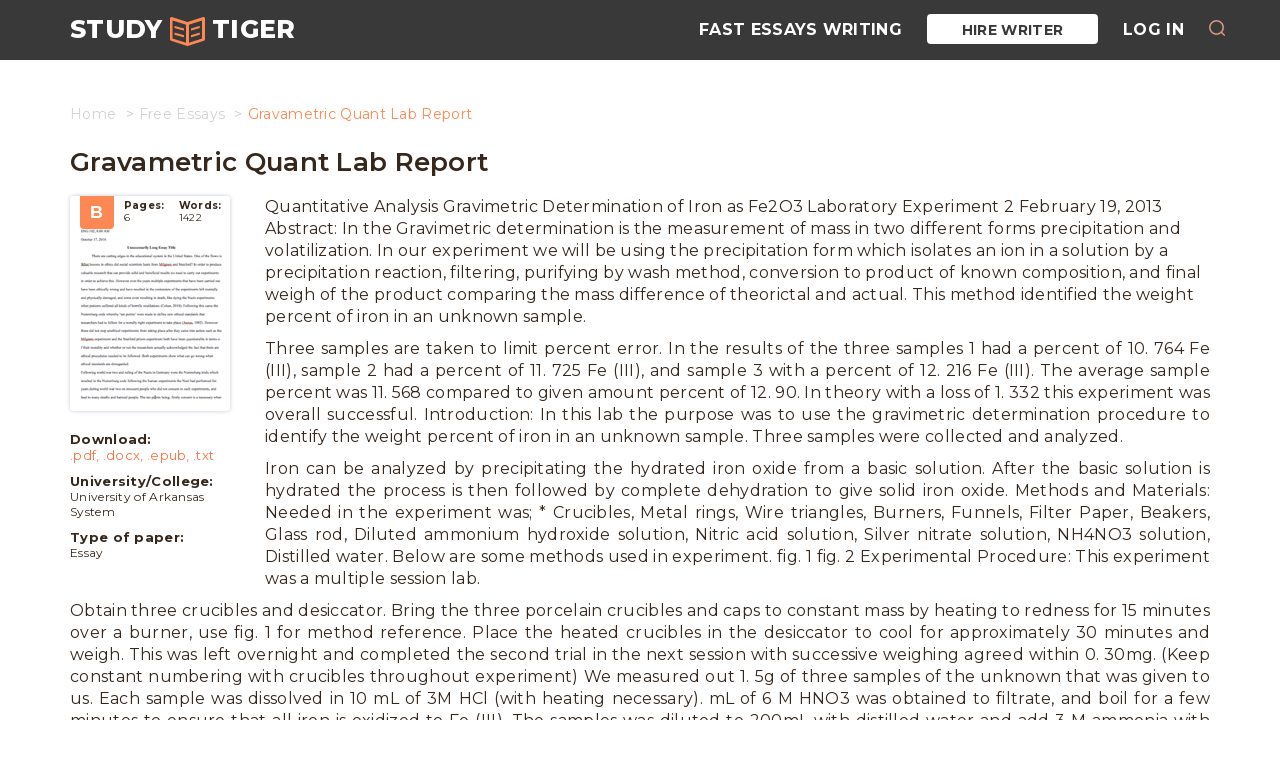

--- FILE ---
content_type: text/html; charset=UTF-8
request_url: https://studytiger.com/free-essay/gravametric-quant-lab-report/
body_size: 12278
content:
<!DOCTYPE html>
<html lang="en">
<head>
    <meta charset="utf-8">
    <meta name="viewport" content="width=device-width, initial-scale=1">
    <meta name="theme-color" content="#393939"/>
    <link rel="manifest" href="https://studytiger.com/wp-content/themes/theme/manifest.json" />
        <link rel="shortcut icon" href="/wp-content/themes/theme/assets/favicon/favicon.ico" type="image/x-icon">
<link rel="apple-touch-icon" sizes="57x57" href="/wp-content/themes/theme/assets/favicon/apple-icon-57x57.png">
<link rel="apple-touch-icon" sizes="60x60" href="/wp-content/themes/theme/assets/favicon//apple-icon-60x60.png">
<link rel="apple-touch-icon" sizes="72x72" href="/wp-content/themes/theme/assets/favicon/apple-icon-72x72.png">
<link rel="apple-touch-icon" sizes="76x76" href="/wp-content/themes/theme/assets/favicon/apple-icon-76x76.png">
<link rel="apple-touch-icon" sizes="114x114" href="/wp-content/themes/theme/assets/favicon/apple-icon-114x114.png">
<link rel="apple-touch-icon" sizes="120x120" href="/wp-content/themes/theme/assets/favicon/apple-icon-120x120.png">
<link rel="apple-touch-icon" sizes="144x144" href="/wp-content/themes/theme/assets/favicon/apple-icon-144x144.png">
<link rel="apple-touch-icon" sizes="152x152" href="/wp-content/themes/theme/assets/favicon/apple-icon-152x152.png">
<link rel="apple-touch-icon" sizes="180x180" href="/wp-content/themes/theme/assets/favicon/apple-icon-180x180.png">
<link rel="icon" type="image/png" sizes="192x192" href="/wp-content/themes/theme/assets/favicon/android-icon-192x192.png">
<link rel="icon" type="image/png" sizes="32x32" href="/wp-content/themes/theme/assets/favicon/favicon-32x32.png">
<link rel="icon" type="image/png" sizes="96x96" href="/wp-content/themes/theme/assets/favicon/favicon-96x96.png">
<link rel="icon" type="image/png" sizes="16x16" href="/wp-content/themes/theme/assets/favicon/favicon-16x16.png">
    <meta name='robots' content='index, follow, max-image-preview:large, max-snippet:-1, max-video-preview:-1' />

	<!-- This site is optimized with the Yoast SEO plugin v16.5 - https://yoast.com/wordpress/plugins/seo/ -->
	<title>Gravametric Quant Lab Report Free Essay Example from StudyTiger</title>
	<meta name="description" content="Quantitative Analysis Gravimetric Determination of Iron as Fe2O3 Laboratory Experiment 2 February 19, 2013 Abstract: In the Gravimetric determination is" />
	<link rel="canonical" href="https://studytiger.com/free-essay/gravametric-quant-lab-report/" />
	<script type="application/ld+json" class="yoast-schema-graph">{"@context":"https://schema.org","@graph":[{"@type":"WebSite","@id":"https://studytiger.com/#website","url":"https://studytiger.com/","name":"Free Papers and Essays Examples","description":"A great online database of free essays and research papers","potentialAction":[{"@type":"SearchAction","target":"https://studytiger.com/?s={search_term_string}","query-input":"required name=search_term_string"}],"inLanguage":"en-US"},{"@type":"WebPage","@id":"https://studytiger.com/free-essay/gravametric-quant-lab-report/#webpage","url":"https://studytiger.com/free-essay/gravametric-quant-lab-report/","name":"Gravametric Quant Lab Report Free Essay Example from StudyTiger","isPartOf":{"@id":"https://studytiger.com/#website"},"datePublished":"2017-01-03T16:21:39+00:00","dateModified":"2016-12-15T10:52:11+00:00","author":{"@id":"https://studytiger.com/#/schema/person/2c0c6b51ab16f7a2f8559ad6ec35e229"},"description":"Quantitative Analysis Gravimetric Determination of Iron as Fe2O3 Laboratory Experiment 2 February 19, 2013 Abstract: In the Gravimetric determination is","breadcrumb":{"@id":"https://studytiger.com/free-essay/gravametric-quant-lab-report/#breadcrumb"},"inLanguage":"en-US","potentialAction":[{"@type":"ReadAction","target":["https://studytiger.com/free-essay/gravametric-quant-lab-report/"]}]},{"@type":"BreadcrumbList","@id":"https://studytiger.com/free-essay/gravametric-quant-lab-report/#breadcrumb","itemListElement":[{"@type":"ListItem","position":1,"name":"Home","item":"https://studytiger.com/"},{"@type":"ListItem","position":2,"name":"Gravametric Quant Lab Report"}]},{"@type":"Person","@id":"https://studytiger.com/#/schema/person/2c0c6b51ab16f7a2f8559ad6ec35e229","name":"vladus","image":{"@type":"ImageObject","@id":"https://studytiger.com/#personlogo","inLanguage":"en-US","url":"https://secure.gravatar.com/avatar/d96e6bac66604ed84cf87a311aac9736?s=96&d=mm&r=g","contentUrl":"https://secure.gravatar.com/avatar/d96e6bac66604ed84cf87a311aac9736?s=96&d=mm&r=g","caption":"vladus"}}]}</script>
	<!-- / Yoast SEO plugin. -->


<link rel='dns-prefetch' href='//ajax.googleapis.com' />
<link rel="alternate" type="application/rss+xml" title="Free Papers and Essays Examples &raquo; Gravametric Quant Lab Report Comments Feed" href="https://studytiger.com/free-essay/gravametric-quant-lab-report/feed/" />
<link rel='stylesheet' id='wp-block-library-css'  href='https://studytiger.com/wp-includes/css/dist/block-library/style.min.css?ver=5.7.14' type='text/css' media='all' />
<link rel='stylesheet' id='main.min-css'  href='https://studytiger.com/wp-content/themes/theme/assets/css/main.min.css?ver=5.7.14' type='text/css' media='all' />
<script type='text/javascript' src='https://ajax.googleapis.com/ajax/libs/jquery/1.4.1/jquery.min.js' id='jquery-js'></script>
<script type='text/javascript' src='https://studytiger.com/wp-content/themes/theme/custom-features/webpush/js/onesignal.js?ver=1.2.2' id='webPushJs-js'></script>
<link rel="https://api.w.org/" href="https://studytiger.com/wp-json/" /><link rel="alternate" type="application/json" href="https://studytiger.com/wp-json/wp/v2/posts/317145" /><link rel="EditURI" type="application/rsd+xml" title="RSD" href="https://studytiger.com/xmlrpc.php?rsd" />
<link rel="wlwmanifest" type="application/wlwmanifest+xml" href="https://studytiger.com/wp-includes/wlwmanifest.xml" /> 
<meta name="generator" content="WordPress 5.7.14" />

    <script>
        var UserData = {};
        UserData.userLogin = '0';
        UserData.check = '0';
    </script>

    		<style type="text/css" id="wp-custom-css">
			/* mega fixes */
.content-banner {
    display: none;
}
.breadcrumb {
	margin: 25px 0 25px 0;}
.bottom-baner {
	margin: 50px 0;}
.essay-sidebar {
	margin: 0 35px 10px 0;}
footer {
    margin-top: 70px;
}
footer .footer-banner {
    height:0;
}
a.btn.full-banner-btn.text-center {
    text-align: right;
    color: #fff;
    font-size: 30px;
    padding: 3.5% 17%;
    font-weight: 600;
}
.paginate li span.current {font-size: 28px;}
.paginate li a,.paginate li a:hover {font-size: 22px;}

.tiger-tags-cloud a, ul.list-group li a {
    font-size: 16px !important;
    line-height: 28px;
	padding: 0 22px;color: #fd8854;    margin-right: 4px;
    margin-bottom: 8px;
    border: 1px solid #fd8854;
    background-color: #fff;border-radius: 15px;}

ul.list-group li {
	padding: 0px 10px;}
section.raleted,section.tags-wrap {margin-top: 25px;}
header.inner-page {
    margin-top: 80px;
}
.navbar-default .navbar-brand:hover {
	color: #fd8854;}
	
/*flashcards*/
.flash-table__row, .pgp-vc_row-flex {display: flex; flex-direction: row; flex-wrap: nowrap; border-bottom: solid 1px #e1e1e1; margin: 0; width: 100%;}
.flash-table__col_sm, .pgp-flex-item.first-col {max-width: 0;}
.flash-table__col_md, .pgp-flex-item {min-width: 50%; max-width: 50%; background-color: #eee; padding: 20px 15px;}
.flash-table__col_lg, .pgp-flex-item.pgp-central-block {min-width: 50%; max-width: 50%;padding: 20px 15px; background-color: #fff;}

/* Flashcards sam */
.sam-vc_row-flex{
	padding: 0;
	margin: 0;
	list-style: none;
	display: -webkit-box;
	display: -webkit-flex;
	display: -ms-flexbox;
	display: flex;
	-webkit-box-orient: horizontal;
	-webkit-box-direction: normal;
	-webkit-flex-direction: row;
	-ms-flex-direction: row;
	flex-direction: row;
	width: 100%;
	border: 1px #ccc solid;
	margin: 10px 0;
}
.sam-flex-item{
	padding: 5px;
	text-align: left;
	padding: 3.5%;
}
.sam-flex-item img{
	margin: 0 auto;
	display: block;
}
.sam-flex-item:nth-child(1){padding: 0px;}
.sam-flex-item.sam-first-col.not-empty{
	min-width: 33.3333333333%;
	max-width: 33.3333333333%;
	padding: 5px;
}
.sam-vc_row-flex .sam-flex-item:nth-child(1){width: 0;}
.sam-vc_row-flex .sam-flex-item:nth-child(2){width: 50%;max-width: 50%}
.sam-vc_row-flex .sam-flex-item:nth-child(3){width: 50%; max-width: 50%}
.sam-vc_row-flex .sam-flex-item.not-empty {width: 33.3333333%; max-width: 33.3333333%;}
.sam-vc_row-flex .sam-flex-item.width-33 { width: 33.3333333%; max-width: 33.3333333%;}
.sam-central-block {
	background-color: rgba(216, 214, 214, 0.36);
	border: 1px solid #edecec;
}

/*single related*/
.raleted .flex-row .article-wrap {
    max-width: 33%;
    flex-basis: 33%;}

/*front*/
header.front-page {padding: 100px 0 90px 0;}
		</style>
		
        <script>
    (function(i,s,o,g,r,a,m){
        i.GoogleAnalyticsObject=r;i[r]=i[r]||function(){
            (i[r].q=i[r].q||[]).push(arguments)
            },i[r].l=1*new Date();a=s.createElement(o),m=s.getElementsByTagName(o)[0];a.async=1;a.src=g;m.parentNode.insertBefore(a,m)
    })(window,document,'script','https://www.google-analytics.com/analytics.js','ga');
    ga('create','UA-72579454-12','auto');ga('require','GTM-MQ2GSJX');ga('send','pageview')
</script>    <meta name="ahrefs-site-verification" content="d053bc447049bac4c6781dd6ba3675ca4000de8c28882b8608fa95de71daf0f4">
</head>
    
        <nav class="navbar navbar-default site-nav navbar-fixed-top ">
    <div class="container">
        <div class="navbar-header">
            <button type="button" class="navbar-toggle" data-toggle="collapse" data-target="#healthBar">
                <span class="icon-bar"></span>
                <span class="icon-bar"></span>
                <span class="icon-bar"></span>
            </button>
                            <a class="navbar-brand" href="/">
                    <span class="hidden-xs">STUDY</span>
                    <img src="/wp-content/themes/theme/assets/img/logo_book.svg" alt="logo">
                    <span class="hidden-xs">TIGER</span>
                </a>
                    </div>
        <div class="collapse navbar-collapse" id="healthBar">
            <div class="menu-main-menu-container"><ul class="nav navbar-nav navbar-right"><li><a href="https://essays.studymoose.com/">Fast Essays Writing</a></li>
<li class="cta-header_hire btn-hire"><a rel="nofollow" href="https://essays.studytiger.com/order?login-first=1&#038;utm_source=studytiger.com&#038;utm_campaign=menu&#038;utm_medium=ch_z&#038;utm_term=hire_writer&#038;utm_content=order_login-first">Hire Writer</a></li>
<li class="cta-header_login"><a rel="nofollow" href="https://essays.studytiger.com/?login-first=1&#038;utm_source=studytiger.com&#038;utm_campaign=menu&#038;utm_medium=ch_z&#038;utm_term=hire_writer&#038;utm_content=login-first">Log in</a></li>
<li class="cta-header_search"><button class="header__btn-search js-btn-search"></button></li></ul></div>
        </div>
    </div>
    <div class="header__search" style="transition: opacity 500ms ease 0s;">
        <form role="search" method="get" action="/">
            <button type="submit" class="header__search-icon"></button>
            <input type="text" id="search" name="s" required="" placeholder="Search" autocomplete="off">
            <button type="button" class="header__search-close js-btn-close-search"></button>
        </form>
    </div>
</nav>
        <header class="inner-page single">
    <div class="container">
        <div class="row">
            <div class="col-md-12">
                <ol class="breadcrumb" itemscope="" itemtype="http://schema.org/BreadcrumbList"><li itemprop="itemListElement" itemscope="" itemtype="http://schema.org/ListItem"><a href="https://studytiger.com" itemprop="item" class="home"><span itemprop="name">Home</span></a></li>
<li itemprop="itemListElement" itemscope="" itemtype="http://schema.org/ListItem"><a href="https://studytiger.com/free-essay/" itemprop="item" class="home"><span itemprop="name">Free Essays</span></a></li>
<li class="active">Gravametric Quant Lab Report</li></ol>
                <h1>Gravametric Quant Lab Report</h1>
            </div>
        </div>
    </div>
</header>    <section class="single-page signle-post">
    <div class="container">
        <div class="row">
            <article class="col-md-12 article study__flashcard">

                                                            <div class="essay-sidebar">
    <!-- begin essay-info  -->
    <div class="essay-info">
        <div class="essay-info__preview">
            <div class="essay-info__header">
                <i>B</i>

                <div class="essay-info__prop">
                    <span><b>Pages:</b>6</span>
                    <span><b>Words:</b>1422</span>
                </div>
            </div>

            <a href="https://essays.studytiger.com/order?utm_source=studytiger.com&utm_medium=ch_z&utm_campaign=sample-page&utm_term=sample-icon_hire-writer&utm_content=order"
               rel="nofollow"
               onclick="ga('send', 'event', 'CTA', 'sample page', 'sample-icon Hire Writer');" class="essay-info__back">
                <span>WE WILL WRITE A CUSTOM ESSAY SAMPLE ON FOR ONLY <SPAN>$13.90/PAGE</SPAN></span>
                <p>Order Now</p>
            </a>
        </div>
    </div>
    <!-- end essay-info -->

    <!-- begin info-wrap  -->
    <div class="info-wrap">
        <div class="essay-info__desc">
            <div class="essay-info__item essay-info__item_modal">
                <span>Download:</span>
                <a href="https://essays.studytiger.com/order?login-first=1&utm_source=studytiger.com&utm_medium=ch_z&utm_campaign=sample-page&utm_term=sidebar-download&utm_content=order_login-firster"
                   onclick="ga('send', 'event', 'CTA', 'sample page', 'sidebar - Download pdf');">.pdf,</a>
                <a href="https://essays.studytiger.com/order?login-first=1&utm_source=studytiger.com&utm_medium=ch_z&utm_campaign=sample-page&utm_term=sidebar-download&utm_content=order_login-firster"
                   onclick="ga('send', 'event', 'CTA', 'sample page', 'sidebar - Download docx');">.docx,</a>
                <a href="https://essays.studytiger.com/order?login-first=1&utm_source=studytiger.com&utm_medium=ch_z&utm_campaign=sample-page&utm_term=sidebar-download&utm_content=order_login-firster"
                   onclick="ga('send', 'event', 'CTA', 'sample page', 'sidebar - Download epub');">.epub,</a>
                <a href="https://essays.studytiger.com/order?login-first=1&utm_source=studytiger.com&utm_medium=ch_z&utm_campaign=sample-page&utm_term=sidebar-download&utm_content=order_login-firster"
                   onclick="ga('send', 'event', 'CTA', 'sample page', 'sidebar - Download txt');">.txt</a>
            </div>
                        <div class="essay-info__item">
                <span>University/College:</span>
                University of Arkansas System
            </div>

            <div class="essay-info__item">
                <span>Type of paper:</span>
                Essay
            </div>
        </div>

        
    </div>
    <!-- end info-wrap -->


</div><div id="download" class="tiger-copy-popup zoom-anim-dialog mfp-hide tiger-modal text-center">
    <div class="popup__content">
        <div class="popup__heading">
            <h4>Sorry, but downloading text is forbidden on this website. <br> If you need this or any other sample, we can send it to you via email.<br> Please, specify your valid email address</h4>
        </div>
        <div class="popup__body">
            <div class="popup__form">
                <form id="mailsenderDownload" class="form" method="POST" action="javascript:void(null);">
                    <input type="email" class="form-input-fields" name="mail" placeholder="Email">
                    <input type="hidden" name="action" value="send_email">
                    <input type="hidden" name="wp_nonce" value="405448fe73">
                    <input type="submit" class="btn btn-theme" value="Submit">
                </form>
            </div>
            <br/>
            <p>By clicking "Submit", you agree to our
                <a href="/terms-conditions/" target="_blank">terms of service</a> and <a href="/privacy-policy/" target="_blank">privacy policy</a>. We'll occasionally send you account related and promo emails.</p>
            <div class="popup__end">
                <a href="" class="popup-modal-dismiss"></a>
            </div>
        </div>
    </div>
</div>

<div id="thankDownload" class="tiger-copy-thank zoom-anim-dialog mfp-hide tiger-modal text-center">
    <div class="popup__content">
        <div class="popup__heading">
            <h4>Thank you!<br> How about make it original at only $13.90/page?</h4>
        </div>
        <div class="popup__body">
            <p>Let us edit it for you at only $13.90 to make it 100% original!</p>
            <a class="btn button btn-theme cta-popups_thank"
                rel="nofollow"
               href="https://essays.studytiger.com/order?login-first=1&utm_source=studytiger.com&utm_medium=ch_z&utm_campaign=sample-page&utm_term=sidebar-download&utm_content=order_login-first">Order now</a>
        </div>
    </div>
</div>
                                    
                <div class="post-wrap">
                    <div class="post-content">
                        <p>Quantitative Analysis Gravimetric Determination of Iron as Fe2O3 Laboratory Experiment 2 February 19, 2013 Abstract: In the Gravimetric determination is the measurement of mass in two different forms precipitation and volatilization. In our experiment we will be using the precipitation form which isolates an ion in a solution by a precipitation reaction, filtering, purifying by wash method, conversion to product of known composition, and final weigh of the product comparing the mass difference of theorictal and actual. This method identified the weight percent of iron in an unknown sample.</p>

<p style="text-align: justify">Three samples are taken to limit percent error. In the results of the three samples 1 had a percent of 10. 764 Fe (III), sample 2 had a percent of 11. 725 Fe (III), and sample 3 with a percent of 12. 216 Fe (III). The average sample percent was 11. 568 compared to given amount percent of 12. 90. In theory with a loss of 1. 332 this experiment was overall successful. Introduction: In this lab the purpose was to use the gravimetric determination procedure to identify the weight percent of iron in an unknown sample. Three samples were collected and analyzed.</p>

<p style="text-align: justify">Iron can be analyzed by precipitating the hydrated iron oxide from a basic solution. After the basic solution is hydrated the process is then followed by complete dehydration to give solid iron oxide. Methods and Materials: Needed in the experiment was; * Crucibles, Metal rings, Wire triangles, Burners, Funnels, Filter Paper, Beakers, Glass rod, Diluted ammonium hydroxide solution, Nitric acid solution, Silver nitrate solution, NH4NO3 solution, Distilled water. Below are some methods used in experiment. fig. 1 fig. 2 Experimental Procedure: This experiment was a multiple session lab.</p>

<p style="text-align: justify">Obtain three crucibles and desiccator. Bring the three porcelain crucibles and caps to constant mass by heating to redness for 15 minutes over a burner, use fig. 1 for method reference. Place the heated crucibles in the desiccator to cool for approximately 30 minutes and weigh. This was left overnight and completed the second trial in the next session with successive weighing agreed within 0. 30mg. (Keep constant numbering with crucibles throughout experiment) We measured out 1. 5g of three samples of the unknown that was given to us. Each sample was dissolved in 10 mL of 3M HCl (with heating necessary). mL of 6 M HNO3 was obtained to filtrate, and boil for a few minutes to ensure that all iron is oxidized to Fe (III). The samples was diluted to 200mL with distilled water and add 3 M ammonia with constant stirring until the solution was basic (as determined with pH indicator paper). After solution becomes basic, digest the precipitate by boiling for 5 minutes and allow the precipitate to settle. We then decanted the supernatant liquid through coarse, ash less filter paper (Whatman 41 or Schleicher and Schuell Black Ribbon, as in fig. 2 -18 and 2 -19 in textbook. ). Keep liquid lower than 1 cm from the top of the funnel.</p>

<p style="text-align: justify">Our precipitate was first washed repeatedly with hot ammonium hydroxide solution, by miscommunication. Then washed with the corrected heated ammonium nitrate and left it to drain overnight until next session. We continued to wash supernatant until little or no Cl- is detected in filtered supernatant. Detect the Cl- by acidifying a few milliliters of filtrate with 1 mL of dilute HNO3 and adding a few drops of 0. 1 M AgNO3. If precipitate is observed, Cl- is present. After identifying that there was not any Cl- present we allowed the filter to drain overnight covered with ventilation.</p>

<p style="text-align: justify">Carefully, the paper was lifted out of the funnel, folded (fig. 2), and transferred all dried substance to crucible and any substance that is not completely dry place into beaker and into the heater for half an hour. Those placed in beaker was then placed into the crucibles that were brought to constant mass. With the paper and substance in the crucible it was placed over a small flame with the lid off to start to char the filter paper. The flame temperature was then increased keeping the lid handy to smother the crucible of the paper flames.</p>

<p style="text-align: justify">After the paper seems visibly charred ignite the product for full 15 minutes with full heat of the burner directed at the base of the crucible where oxidized iron is located. When the crucibles have briefly cooled in the air, we then placed them in the desiccator for 30 minutes. After the 30 minutes of cooling in the desiccator weigh the crucible and the lid, reignite, and bring to constant mass with the repeated heating within a mass of 0. 3 mg. We are now complete with the experiment. Calculate the weight percent of iron in each sample, the average, the standard deviation, and the relative standard deviation for your data.</p>

<p style="text-align: justify">Results: Crucible 1: 0. 231 g Fe2O3 ? 1 mol Fe2O3159. 487g ? 2 mol FeOOH1 mol Fe2O3? 55. 845 g1 mol = 0. 162g Fe0. 162 g1. 505 g? 100=10. 764% Crucible 2: 0. 252 g Fe2O3 ? 1 mol Fe2O3159. 487g ? 2 mol FeOOH1 mol Fe2O3? 55. 845 g1 mol = 0. 176g Fe0. 176 g1. 501 g? 100=11. 725% Crucible 3: 0. 268 g Fe2O3 ? 1 mol Fe2O3159. 487g ? 2 mol FeOOH1 mol Fe2O3? 55. 845 g1 mol = 0. 183g Fe0. 183 g1. 502 g? 100=12. 216% *Refer to appendix for sample mass table and calculation equations | Crucible 1| Crucible 2| Crucible 3| Weight percent| 10. 764 %| 11. 725 %| 12. 216%|</p>

<p style="text-align: justify">Average| 0. 250 g| Standard Deviation| 0. 019| Relative Deviation| 0. 015| Discussion: Since the obtained and expected results are not 100 percent match we can conclude that during the experiment we encountered a loss of product, with an average percent of 11. 57 and an obtained of 12. 90 percent. In the experiment the precipitate was washed repeatedly with given solution to filter out any Cl- at this time we notice that some of the precipitate had gone through the filter through the sides from solution being held to high causing an overflow on the sides of the filter.</p>

<p style="text-align: justify">This was notice by the orange tint in the beaker of the filtered solution. In the experiment scales were also changed due to overuse. That could cause some flux in the measurement changes by small degree. Another error or issue during the experiment a lids on our crucible broke having to replace it caused a changed in our final weigh being that in the beginning we weighed our crucibles with the lid. Remaining constant in the lab is a must this does cut back on experimental error such as using the same analytical balances and labeling all equipment and crucibles.</p>

<p style="text-align: justify">In the Gravimetric determination is the measurement of mass in two different forms precipitation and volatilization. Some of the underlying principles and theories of gravimetric analysis are law of mass action, reversible reactions, and principle of solubility product and common ion effect. Conclusion: The gravimetric determination procedure determined that we had an average of 11. 568% of Fe in our unknown solution, given the amount of 12. 90% of Fe. We experienced a loss of approximately 1. 332 %. This loss could be included in instrumental and human errors.</p>

<p style="text-align: justify">References: Lewis, D. 2013. Quantitative Analysis Lab Journal. Gravimetric Determination of Iron as Fe2O3. Vol. 1: Pages 4 – 5. Franklin, J. 2013. Quantitative Analysis Lab Journal. Gravimetric Determination of Iron as Fe2O3. Vol. 1: Pages 7 - 11. Bb Learn. 2013. Quantitative Chemical Analysis. Gravimetric Determination of Iron Lab Handout. Harris, Daniel C. 8th edition. Quantitative Chemical Analysis Textbook. Appendix: Calculation equations: Mean : Mean = Sum of X values / N(Number of values) Standard Deviation: Relative Deviation: 100 ? sx</p>

<p style="text-align: justify">Crucibles| Mass of the Beaker (empty) (g)| Mass of the Beaker &amp; Unknown (g)| Mass of the Unknown Sample (g)| 1| 144. 181 g| 146. 686 g| 1. 505 g| 2| 159. 328 g| 160. 829 g| 1. 501 g| 3| 167. 480 g| 168. 982 g| 1. 502 g| * Above are the measurements of the unknown samples obtained Crucibles| Mass of Crucible (g)| Mass Crucible &amp; final product (g)| Mass of final product (g)| 1| 31. 752 g| 31. 982 g| 0. 231 g| 2| 33. 820 g| 34. 072 g| 0. 252 g| 3| 40. 802 g| 40534 g| 0. 268 g| * Above are the measurements of Iron found in unknown sample</p>
                    </div>
                </div>
				
				
				<section class="full-banner">
    <div class="container">
        <div class="row">
            <div class="col-md-8 col-sm-8">
                <div class="full-banner-text">
                    <div class="top">WE WILL WRITE A CUSTOM ESSAY SAMPLE</div>
                    <div class="middle">ON ANY TOPIC</div>
                    <div class="bottom">SPECIFICALLY FOR YOU FOR ONLY <span>$13.90/page</span></div>
                </div>
            </div>
            <div class="col-md-4 col-sm-4">
                <div class="full-banner-btn text-center">
                    <a rel="nofollow" class="btn" href="https://essays.studytiger.com/order?utm_source=studytiger.com&amp;utm_medium=ch_z&amp;utm_campaign=main-page&amp;utm_term=standard-center_order-now&amp;utm_content=order" role="button">
                        Order now
                    </a>
                </div>
            </div>
        </div>
    </div>
</section>
				
            </article>
        </div>
    </div>
</section>    <section class="raleted ">
    <div class="container">
        <div class="row">
            <div class="col-md-12 col-sm-12">
    <div class="row">
        <div class="col-md-12 text-center">
            <div class="raleted-title">Related Essays</div>
        </div>
    </div>
    <div class="row">
        <div class="col-md-6 flex-row">
                            <div class="article-wrap">
                    <span><a href="https://studytiger.com/free-essay/ib-enzyme-lab-report-3123/">Ib Enzyme Lab Report</a></span>
                    <p><p>Investigating the effect of changing substrate concentration on the activity of the&#8230;</p>
</p>

                </div>
                            <div class="article-wrap">
                    <span><a href="https://studytiger.com/free-essay/termite-lab-report-15120/">Termite Lab Report</a></span>
                    <p><p>Written in paragraph form and answers the following questions: 1 . Restate&#8230;</p>
</p>

                </div>
                            <div class="article-wrap">
                    <span><a href="https://studytiger.com/free-essay/mic-206-guidelines-for-unknown-investigation-lab-report/">Mic 206 Guidelines for Unknown Investigation Lab Report</a></span>
                    <p><p>MIC 206 Guidelines for Unknown Investigation Lab Report General Considerations: A. Papers&#8230;</p>
</p>

                </div>
                            <div class="article-wrap">
                    <span><a href="https://studytiger.com/free-essay/lab-report/">Lab Report For Experiment 3 Copper Cycle Olanrewaju Oyindamola</a></span>
                    <p><p>LAB REPORT FOR EXPERIMENT 3 COPPER CYCLE OLANREWAJU OYINDAMOLA TUESDAY 27TH February&#8230;</p>
</p>

                </div>
                            <div class="article-wrap">
                    <span><a href="https://studytiger.com/free-essay/final-lab-report-sample/">Final Lab Report Sample</a></span>
                    <p><p>Date Performed: July 30, 2012 EXPERIMENT NO. 10 COMPOSITION OF POTASSIUM CHLORIDE&#8230;</p>
</p>

                </div>
                            <div class="article-wrap">
                    <span><a href="https://studytiger.com/free-essay/volumetric-analysis-lab-report/">Volumetric Analysis: Lab Report</a></span>
                    <p><p>Floyd Askew 3/19/13 CHEM 1211L Lab Report Introduction The purpose of this&#8230;</p>
</p>

                </div>
                            <div class="article-wrap">
                    <span><a href="https://studytiger.com/free-essay/heat-transfer-radiation-lab-report/">Heat Transfer Radiation Lab Report</a></span>
                    <p><p>Module :Heat Transfer – Free Convection and Radiation Laboratory Date :22nd March&#8230;</p>
</p>

                </div>
                            <div class="article-wrap">
                    <span><a href="https://studytiger.com/free-essay/science-lab-report/">Science Lab Report</a></span>
                    <p><p>Science Lab Report INTRODUCTION |NAME: LORRAINE |LAB PARTNER: KAREN HO | |LAB&#8230;</p>
</p>

                </div>
                            <div class="article-wrap">
                    <span><a href="https://studytiger.com/free-essay/ib-physics-lab-report/">Ib Physics Lab Report</a></span>
                    <p><p>Explore Download 0CommentLinkEmbedof 6Readcast0 inShare Xavier Bourret-Sicotte Physics18/09/2007 Measuring the speed of&#8230;</p>
</p>

                </div>
                            <div class="article-wrap">
                    <span><a href="https://studytiger.com/free-essay/lab-report-eugenol/">Lab Report Eugenol</a></span>
                    <p><p>Introduction Eugenol is a naturally occurring chemical that has medical applications such&#8230;</p>
</p>

                </div>
                            <div class="article-wrap">
                    <span><a href="https://studytiger.com/free-essay/copper-cycle-lab-report/">Copper Cycle Lab Report</a></span>
                    <p><p>CHEM 1300 Laboratory Program, Fall 2012 Experiment 3 Report Form Name: ___________________________&#8230;</p>
</p>

                </div>
                            <div class="article-wrap">
                    <span><a href="https://studytiger.com/free-essay/irresistible-lab-report-chem-109/">Irresistible Lab Report Chem 109</a></span>
                    <p><p>Abstract A buffer is a solution that resists changes in pH when&#8230;</p>
</p>

                </div>
                    </div>
    </div>
</div>        </div>
    </div>
</section>        <section class="tags-wrap">
    <div class="container">
        <div class="row">
            <div class="col-md-12">
                <div class="tiger-tags-cloud home-tags">
                    <div class="raleted-title">Popular Topics</div>
                    <a href="https://studytiger.com/free-essays/american/" class="tag-cloud-link tag-link-10236 tag-link-position-1" style="font-size: 9.0852713178295pt;" aria-label="American (350 items)">American</a>
<a href="https://studytiger.com/free-essays/analysis/" class="tag-cloud-link tag-link-10211 tag-link-position-2" style="font-size: 13.426356589147pt;" aria-label="Analysis (881 items)">Analysis</a>
<a href="https://studytiger.com/free-essays/bitcoin/" class="tag-cloud-link tag-link-16074 tag-link-position-3" style="font-size: 9.8449612403101pt;" aria-label="Bitcoin (419 items)">Bitcoin</a>
<a href="https://studytiger.com/free-essays/business/" class="tag-cloud-link tag-link-10248 tag-link-position-4" style="font-size: 13.860465116279pt;" aria-label="Business (983 items)">Business</a>
<a href="https://studytiger.com/free-essays/case/" class="tag-cloud-link tag-link-10224 tag-link-position-5" style="font-size: 10.170542635659pt;" aria-label="Case (442 items)">Case</a>
<a href="https://studytiger.com/free-essays/communication/" class="tag-cloud-link tag-link-10783 tag-link-position-6" style="font-size: 8.9767441860465pt;" aria-label="Communication (343 items)">Communication</a>
<a href="https://studytiger.com/free-essays/company/" class="tag-cloud-link tag-link-10304 tag-link-position-7" style="font-size: 8.6511627906977pt;" aria-label="Company (325 items)">Company</a>
<a href="https://studytiger.com/free-essays/computer/" class="tag-cloud-link tag-link-10299 tag-link-position-8" style="font-size: 13.643410852713pt;" aria-label="Computer (934 items)">Computer</a>
<a href="https://studytiger.com/free-essays/computers/" class="tag-cloud-link tag-link-11576 tag-link-position-9" style="font-size: 15.488372093023pt;" aria-label="Computers (1,379 items)">Computers</a>
<a href="https://studytiger.com/free-essays/culture/" class="tag-cloud-link tag-link-10093 tag-link-position-10" style="font-size: 8.5426356589147pt;" aria-label="Culture (315 items)">Culture</a>
<a href="https://studytiger.com/free-essays/definition/" class="tag-cloud-link tag-link-10098 tag-link-position-11" style="font-size: 15.162790697674pt;" aria-label="Definition (1,299 items)">Definition</a>
<a href="https://studytiger.com/free-essays/design/" class="tag-cloud-link tag-link-11627 tag-link-position-12" style="font-size: 12.77519379845pt;" aria-label="Design (777 items)">Design</a>
<a href="https://studytiger.com/free-essays/development/" class="tag-cloud-link tag-link-10302 tag-link-position-13" style="font-size: 9.8449612403101pt;" aria-label="Development (420 items)">Development</a>
<a href="https://studytiger.com/free-essays/education/" class="tag-cloud-link tag-link-10054 tag-link-position-14" style="font-size: 11.798449612403pt;" aria-label="Education (635 items)">Education</a>
<a href="https://studytiger.com/free-essays/effects/" class="tag-cloud-link tag-link-10447 tag-link-position-15" style="font-size: 8.6511627906977pt;" aria-label="Effects (321 items)">Effects</a>
<a href="https://studytiger.com/free-essays/engineering/" class="tag-cloud-link tag-link-10655 tag-link-position-16" style="font-size: 10.821705426357pt;" aria-label="Engineering (508 items)">Engineering</a>
<a href="https://studytiger.com/free-essays/essay/" class="tag-cloud-link tag-link-10281 tag-link-position-17" style="font-size: 15.705426356589pt;" aria-label="Essay (1,449 items)">Essay</a>
<a href="https://studytiger.com/free-essays/ethics/" class="tag-cloud-link tag-link-10016 tag-link-position-18" style="font-size: 8.3255813953488pt;" aria-label="Ethics (301 items)">Ethics</a>
<a href="https://studytiger.com/free-essays/film/" class="tag-cloud-link tag-link-10051 tag-link-position-19" style="font-size: 9.1937984496124pt;" aria-label="Film (364 items)">Film</a>
<a href="https://studytiger.com/free-essays/health/" class="tag-cloud-link tag-link-10296 tag-link-position-20" style="font-size: 9.0852713178295pt;" aria-label="Health (356 items)">Health</a>
<a href="https://studytiger.com/free-essays/history/" class="tag-cloud-link tag-link-10118 tag-link-position-21" style="font-size: 11.581395348837pt;" aria-label="History (596 items)">History</a>
<a href="https://studytiger.com/free-essays/how/" class="tag-cloud-link tag-link-15902 tag-link-position-22" style="font-size: 12.77519379845pt;" aria-label="How (781 items)">How</a>
<a href="https://studytiger.com/free-essays/human/" class="tag-cloud-link tag-link-10084 tag-link-position-23" style="font-size: 9.953488372093pt;" aria-label="Human (428 items)">Human</a>
<a href="https://studytiger.com/free-essays/information/" class="tag-cloud-link tag-link-10262 tag-link-position-24" style="font-size: 8.7596899224806pt;" aria-label="Information (331 items)">Information</a>
<a href="https://studytiger.com/free-essays/internet/" class="tag-cloud-link tag-link-10601 tag-link-position-25" style="font-size: 13.317829457364pt;" aria-label="Internet (860 items)">Internet</a>
<a href="https://studytiger.com/free-essays/it-management/" class="tag-cloud-link tag-link-16017 tag-link-position-26" style="font-size: 8.9767441860465pt;" aria-label="IT-Management (349 items)">IT-Management</a>
<a href="https://studytiger.com/free-essays/life/" class="tag-cloud-link tag-link-10100 tag-link-position-27" style="font-size: 10.604651162791pt;" aria-label="Life (491 items)">Life</a>
<a href="https://studytiger.com/free-essays/literature/" class="tag-cloud-link tag-link-10295 tag-link-position-28" style="font-size: 22pt;" aria-label="Literature (5,521 items)">Literature</a>
<a href="https://studytiger.com/free-essays/management/" class="tag-cloud-link tag-link-10291 tag-link-position-29" style="font-size: 14.511627906977pt;" aria-label="Management (1,120 items)">Management</a>
<a href="https://studytiger.com/free-essays/market/" class="tag-cloud-link tag-link-11005 tag-link-position-30" style="font-size: 8pt;" aria-label="Market (283 items)">Market</a>
<a href="https://studytiger.com/free-essays/marketing/" class="tag-cloud-link tag-link-10095 tag-link-position-31" style="font-size: 18.852713178295pt;" aria-label="Marketing (2,836 items)">Marketing</a>
<a href="https://studytiger.com/free-essays/narrative/" class="tag-cloud-link tag-link-10902 tag-link-position-32" style="font-size: 10.387596899225pt;" aria-label="Narrative (462 items)">Narrative</a>
<a href="https://studytiger.com/free-essays/personal/" class="tag-cloud-link tag-link-10509 tag-link-position-33" style="font-size: 21.023255813953pt;" aria-label="Personal (4,440 items)">Personal</a>
<a href="https://studytiger.com/free-essays/psychology/" class="tag-cloud-link tag-link-10552 tag-link-position-34" style="font-size: 10.062015503876pt;" aria-label="Psychology (431 items)">Psychology</a>
<a href="https://studytiger.com/free-essays/research/" class="tag-cloud-link tag-link-10240 tag-link-position-35" style="font-size: 19.720930232558pt;" aria-label="Research (3,368 items)">Research</a>
<a href="https://studytiger.com/free-essays/response/" class="tag-cloud-link tag-link-11205 tag-link-position-36" style="font-size: 16.46511627907pt;" aria-label="Response (1,684 items)">Response</a>
<a href="https://studytiger.com/free-essays/role/" class="tag-cloud-link tag-link-11225 tag-link-position-37" style="font-size: 8.4341085271318pt;" aria-label="Role (311 items)">Role</a>
<a href="https://studytiger.com/free-essays/social/" class="tag-cloud-link tag-link-10543 tag-link-position-38" style="font-size: 9.7364341085271pt;" aria-label="Social (402 items)">Social</a>
<a href="https://studytiger.com/free-essays/story/" class="tag-cloud-link tag-link-10685 tag-link-position-39" style="font-size: 8.4341085271318pt;" aria-label="Story (306 items)">Story</a>
<a href="https://studytiger.com/free-essays/strategy/" class="tag-cloud-link tag-link-10279 tag-link-position-40" style="font-size: 8pt;" aria-label="Strategy (280 items)">Strategy</a>
<a href="https://studytiger.com/free-essays/system/" class="tag-cloud-link tag-link-10531 tag-link-position-41" style="font-size: 10.821705426357pt;" aria-label="System (514 items)">System</a>
<a href="https://studytiger.com/free-essays/technology/" class="tag-cloud-link tag-link-10697 tag-link-position-42" style="font-size: 16.682170542636pt;" aria-label="Technology (1,784 items)">Technology</a>
<a href="https://studytiger.com/free-essays/theory/" class="tag-cloud-link tag-link-10416 tag-link-position-43" style="font-size: 8.6511627906977pt;" aria-label="Theory (320 items)">Theory</a>
<a href="https://studytiger.com/free-essays/what/" class="tag-cloud-link tag-link-15997 tag-link-position-44" style="font-size: 10.604651162791pt;" aria-label="What (485 items)">What</a>
<a href="https://studytiger.com/free-essays/world/" class="tag-cloud-link tag-link-10387 tag-link-position-45" style="font-size: 8.8682170542636pt;" aria-label="World (338 items)">World</a>                </div>
            </div>
        </div>
    </div>
</section><div id="chat">
    <div class="chat__massage">
        <div class="chat__close"></div>
        <div class="row">
            <div class="col-xs-3">
                <img src="/wp-content/themes/theme/assets/img/jenifer.png" alt="Jennifer from StudyTiger"  class="img-responsive"/>
            </div>
            <div class="col-xs-9">
                <div class="chat__massage-name">Jennifer</div>
                <div class="chat__massage-from">from StudyTiger</div>
            </div>
        </div>
        <div class="row chat__massage-body">
            <div class="col-xs-12">
                <p>
                    Hi! We can edit and customize this paper for you. Just send your request for getting no plagiarism essay
                </p>
                <a href="https://essays.studytiger.com/order?utm_source=studytiger.com&utm_medium=ch_z&utm_campaign=fake-chat&utm_term=receiving-a-customized-one&utm_content=order" rel="nofollow">Order here</a>
            </div>
        </div>
    </div>
    <div class="chat__icon">
        <a href="javascript:void(0)" class="char__round" data-count-massage="1"></a>
    </div>
</div><footer id="footer" class="footer">
    <div class="footer-banner">
    <div class="container">
        <div class="row">
            <!--<div class="col-md-12 text-left bottom-baner">
                <div class="bottom-baner__close">
                    <img src="/wp-content/themes/theme/assets/img/x.svg" alt="close">
                </div>
                <div class="bottom-baner-title">
                    <span>Haven&#039;t found the Essay You Want?</span>
                </div>
                <span class="bottom-baner-subtitle hidden-xs">Get your custom essay sample for only $13.90/page</span>
                <a rel="nofollow"  href="https://essays.studytiger.com/order?utm_source=studytiger.com&amp;utm_medium=ch_z&amp;utm_campaign=footer&amp;utm_term=get-your-custom-essay-sample&amp;utm_content=order"> &nbsp; </a>
            </div>-->
        </div>
    </div>
</div>        <div class="container">
        <div class="row">
            <div class="col-md-3 col-sm-3">
                <div class="widget">
                    <div class="widget-body">
                        <div class="menu-footer-center-container"><ul><li><a href="https://studytiger.com/about-us/">About us</a></li>
<li><a href="https://studytiger.com/contact/">Contact</a></li>
<li><a href="https://studytiger.com/terms-conditions/">Terms &#038; Conditions</a></li>
<li class="menu-item-privacy-policy"><a href="https://studytiger.com/privacy-policy/">Privacy Policy</a></li>
</ul></div>
                    </div>
                </div>
            </div>
            <div class="col-md-3 col-sm-3">
                <div class="widget">
                    <div class="widget-body">
                        <div class="menu-footer-left-container"><ul><li><a href="https://studytiger.com/free-essay/">Free Essays</a></li>
<li><a href="https://studytiger.com/free-flashcard/">Free Flashcards</a></li>
<li><a href="https://studytiger.com/essay-grader/">Free Online Essay Grader</a></li>
<li><a href="https://studytiger.com/plagiarism-checker/">Plagiarism Checker</a></li>
</ul></div>
                    </div>
                </div>
            </div>
            <div class="col-md-6 col-sm-6">
                <div class="widget">
                    <div class="widget-body">
                        <div class="contact">
                            <ul>
                                <li>studytiger.com is owned and operated by EFLAME HOLDING LIMITED</li>
                                <li>Registration number: HE 436329</li>
                                <li>Legal address: Louki Akrita, 21-23, Bellapais Court, 7th floor, Flat/Office 46, 1100, Nicosia, Cyprus</li>
                                <li> <a href="/cdn-cgi/l/email-protection#0861666e67487b7c7d6c717c616f6d7a266b6765"><span class="__cf_email__" data-cfemail="3c55525a537c4f4849584548555b594e125f5351">[email&#160;protected]</span></a></li>
                            </ul>
                        </div>
                    </div>
                </div>
            </div>
        </div>
        <div class="row">
            <div class="col-md-12 copyright text-center">
                <p>© 2016 - 2026 StudyTiger.com</p>
            </div>
        </div>
    </div>
</footer><link href="https://fonts.googleapis.com/css?family=Montserrat:300,400,500,600,700,800" rel="stylesheet">
<script data-cfasync="false" src="/cdn-cgi/scripts/5c5dd728/cloudflare-static/email-decode.min.js"></script><script src="https://cdn.onesignal.com/sdks/OneSignalSDK.js" async></script>
<div id="exit" class="tiger-exit-popup zoom-anim-dialog mfp-hide tiger-modal text-center">
    <div class="popup__content">
        <div class="popup__body">
            <h4>HAVEN’T FOUND YOUR TOPIC?</h4>
            <p>Let us write it for you!</p>
            <a rel="nofollow" href="https://essays.studytiger.com/order?utm_source=studytiger.com&amp;utm_medium=ch_z&amp;utm_campaign=exit-pop-up&amp;utm_term=start&amp;utm_content=order" class="btn button btn-theme cta-popups_exit">Order now</a>
        </div>
    </div>
</div><script type='text/javascript' id='main-js-extra'>
/* <![CDATA[ */
var JSData = {"postID":"317145","isSingle":"1"};
/* ]]> */
</script>
<script type='text/javascript' src='https://studytiger.com/wp-content/themes/theme/assets/js/main.js' id='main-js'></script>

</html><!-- html is corrupted --><script defer src="https://static.cloudflareinsights.com/beacon.min.js/vcd15cbe7772f49c399c6a5babf22c1241717689176015" integrity="sha512-ZpsOmlRQV6y907TI0dKBHq9Md29nnaEIPlkf84rnaERnq6zvWvPUqr2ft8M1aS28oN72PdrCzSjY4U6VaAw1EQ==" data-cf-beacon='{"version":"2024.11.0","token":"2afd541087be48cbb797bda73c3120fd","r":1,"server_timing":{"name":{"cfCacheStatus":true,"cfEdge":true,"cfExtPri":true,"cfL4":true,"cfOrigin":true,"cfSpeedBrain":true},"location_startswith":null}}' crossorigin="anonymous"></script>


--- FILE ---
content_type: image/svg+xml
request_url: https://studytiger.com/wp-content/themes/theme/assets/img/logo_book.svg
body_size: 440
content:
<?xml version="1.0" encoding="UTF-8"?>
<svg width="35px" height="29px" viewBox="0 0 35 29" version="1.1" xmlns="http://www.w3.org/2000/svg" xmlns:xlink="http://www.w3.org/1999/xlink">
    <!-- Generator: Sketch 44.1 (41455) - http://www.bohemiancoding.com/sketch -->
    <title>Group</title>
    <desc>Created with Sketch.</desc>
    <defs></defs>
    <g id="Page-1" stroke="none" stroke-width="1" fill="none" fill-rule="evenodd">
        <g id="Essay-page-320" transform="translate(-24.000000, -15.000000)" fill-rule="nonzero" fill="#FD8854">
            <g id="header">
                <g id="Group" transform="translate(24.000000, 15.000000)">
                    <g id="open-book-2">
                        <g id="Capa_1">
                            <path d="M13.9668261,18.1579312 L4.49694203,15.5795243 L4.49694203,17.7609557 L13.9668261,20.3393626 L13.9668261,18.1579312 Z M13.9668261,11.4654154 L4.49694203,8.88733074 L4.49694203,11.0687622 L13.9668261,13.6468469 L13.9668261,11.4654154 Z M34.2942005,0.276959735 C33.8531159,-0.0227051494 33.2922029,-0.0832825668 32.7971473,0.115205141 L17.5,5.03164256 L2.20221014,0.115205141 C1.70715459,-0.0832825668 1.14688406,-0.0223829291 0.705157005,0.276959735 C0.264072464,0.576624619 0,1.07638831 0,1.61127402 L0,22.2333736 C0,22.8923141 0.399642512,23.484555 1.00906522,23.7294425 L16.8757995,28.8736896 C16.8757995,28.8736896 17.138587,28.9587558 17.1883816,28.9687446 C17.2911836,28.9887223 17.3952705,29 17.5,29 C17.604087,29 17.7081739,28.9887223 17.8119396,28.9684224 C17.8607705,28.9584336 18.1251643,28.872723 18.1251643,28.872723 L33.9906135,23.7291202 C34.6003575,23.484555 35,22.8923141 35,22.2333736 L35,1.61127402 C35,1.07638831 34.735285,0.576624619 34.2942005,0.276959735 Z M15.8937198,25.7036863 L2.57004831,21.5795886 L2.57004831,3.52236265 L15.8937198,7.64742701 L15.8937198,25.7036863 Z M31.9565217,21.5795886 L19.1062802,25.7036863 L19.1062802,7.64710479 L31.9565217,3.52204043 L31.9565217,21.5795886 Z M29.6766519,15.5795243 L21.0331739,18.1579312 L21.0331739,20.3393626 L29.6766519,17.7609557 L29.6766519,15.5795243 Z M29.6766519,8.88733074 L21.0331739,11.4654154 L21.0331739,13.6468469 L29.6766519,11.0687622 L29.6766519,8.88733074 Z" id="Shape"></path>
                        </g>
                    </g>
                </g>
            </g>
        </g>
    </g>
</svg>

--- FILE ---
content_type: text/plain
request_url: https://www.google-analytics.com/j/collect?v=1&_v=j102&a=1331412783&t=pageview&_s=1&dl=https%3A%2F%2Fstudytiger.com%2Ffree-essay%2Fgravametric-quant-lab-report%2F&ul=en-us%40posix&dt=Gravametric%20Quant%20Lab%20Report%20Free%20Essay%20Example%20from%20StudyTiger&sr=1280x720&vp=1280x720&_u=KGBAAEADQAAAACAAI~&jid=1708896268&gjid=1239076911&cid=748064007.1769229720&tid=UA-72579454-12&_gid=1948506088.1769229720&_r=1&_slc=1&z=1928611030
body_size: -477
content:
2,cG-N2YE7543B6